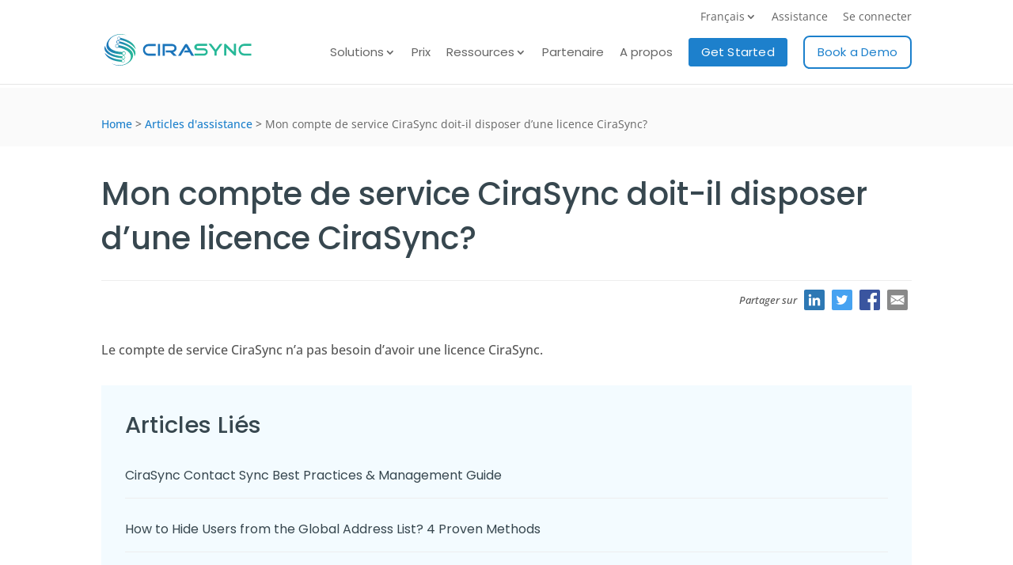

--- FILE ---
content_type: image/svg+xml
request_url: https://cirasync.com/wp-content/uploads/2019/03/twitter.svg
body_size: -488
content:
<svg id="Слой_1" data-name="Слой 1" xmlns="http://www.w3.org/2000/svg" width="50" height="50" viewBox="0 0 50 50"><defs><style>.cls-1{fill:#46a2f1;}.cls-2{fill:#fff;}</style></defs><title>twitter</title><rect class="cls-1" width="50" height="50"/><path id="twitter-twitter" class="cls-2" d="M39,16.32a11.76,11.76,0,0,1-3.3.9A5.76,5.76,0,0,0,38.23,14a11.53,11.53,0,0,1-3.65,1.4,5.74,5.74,0,0,0-9.94,3.93,5.66,5.66,0,0,0,.15,1.31,16.3,16.3,0,0,1-11.84-6,5.74,5.74,0,0,0,1.78,7.67,5.79,5.79,0,0,1-2.61-.72v.08a5.75,5.75,0,0,0,4.61,5.63,5.79,5.79,0,0,1-1.51.2,6.38,6.38,0,0,1-1.08-.1,5.75,5.75,0,0,0,5.36,4,11.51,11.51,0,0,1-7.13,2.46A12.44,12.44,0,0,1,11,33.8a16.25,16.25,0,0,0,8.81,2.58c10.56,0,16.34-8.76,16.34-16.35,0-.25,0-.49,0-.74A11.58,11.58,0,0,0,39,16.32Z"/></svg>

--- FILE ---
content_type: image/svg+xml
request_url: https://cirasync.com/wp-content/uploads/2022/12/CiraSync-logo-color-scale.svg
body_size: 1188
content:
<?xml version="1.0" encoding="UTF-8"?> <svg xmlns="http://www.w3.org/2000/svg" xmlns:xlink="http://www.w3.org/1999/xlink" id="Layer_1" data-name="Layer 1" viewBox="0 0 280 60"><defs><style>.cls-1{fill:none;}.cls-2{fill:#1b75bb;}.cls-3{fill:#27b898;}.cls-4{fill:url(#linear-gradient);}.cls-5{fill:url(#linear-gradient-2);}.cls-6{fill:url(#linear-gradient-3);}.cls-7{fill:url(#linear-gradient-4);}.cls-8{fill:url(#linear-gradient-5);}.cls-9{fill:url(#linear-gradient-6);}</style><linearGradient id="linear-gradient" x1="-153.39" y1="300.93" x2="-154.89" y2="300.93" gradientTransform="matrix(27.04, 0, 0, -27.3, 4201.43, 8253.98)" gradientUnits="userSpaceOnUse"><stop offset="0" stop-color="#27b898"></stop><stop offset="1" stop-color="#1b75bb"></stop></linearGradient><linearGradient id="linear-gradient-2" x1="-152.54" y1="294.5" x2="-154.04" y2="294.5" gradientTransform="matrix(24.17, 0, 0, -20.39, 3745.42, 6030.8)" xlink:href="#linear-gradient"></linearGradient><linearGradient id="linear-gradient-3" x1="-152.28" y1="287.25" x2="-153.78" y2="287.25" gradientTransform="matrix(23.38, 0, 0, -15.84, 3619.08, 4566.45)" xlink:href="#linear-gradient"></linearGradient><linearGradient id="linear-gradient-4" x1="-153.05" y1="300.75" x2="-154.55" y2="300.75" gradientTransform="matrix(25.11, 0, 0, -26.71, 3884.88, 8052.13)" xlink:href="#linear-gradient"></linearGradient><linearGradient id="linear-gradient-5" x1="-153.34" y1="288.92" x2="-154.84" y2="288.92" gradientTransform="matrix(26.08, 0, 0, -16.86, 4037.72, 4905.85)" xlink:href="#linear-gradient"></linearGradient><linearGradient id="linear-gradient-6" x1="-153.13" y1="276.63" x2="-154.63" y2="276.63" gradientTransform="matrix(25.25, 0, 0, -12.21, 3905.52, 3423.88)" xlink:href="#linear-gradient"></linearGradient></defs><rect class="cls-1" width="280" height="60"></rect><path class="cls-2" d="M75.44,22.27a10.7,10.7,0,0,0-2.76,7.56,11.51,11.51,0,0,0,2.88,7.89,10.81,10.81,0,0,0,8.36,3.53H96.77V37.31H84.05a7.11,7.11,0,0,1-5.71-2.38,7.71,7.71,0,0,1,.22-10.08,7.17,7.17,0,0,1,5.49-2.15H96.77V18.81H84.05a11.06,11.06,0,0,0-8.61,3.45Z"></path><polygon class="cls-2" points="101.04 41.28 104.95 41.28 104.95 18.8 101.04 18.8 101.04 41.28"></polygon><path class="cls-2" d="M134.7,31.38a7.21,7.21,0,0,0,1.41-4.68,7.36,7.36,0,0,0-2.35-5.52A10.94,10.94,0,0,0,126,18.71H109.86V41.28h4V22.7h12.93q5.16,0,5.32,4a3.77,3.77,0,0,1-1.17,3,6,6,0,0,1-4.31,1.36H116V35h8.47l6.32,6.32h5.8l-6.84-6.82a8.48,8.48,0,0,0,4.94-3.07ZM157.39,21a5.21,5.21,0,0,0-1.63-1.77,2.45,2.45,0,0,0-1.52-.47,2.9,2.9,0,0,0-1.46.6,5.21,5.21,0,0,0-1.52,1.58L139,41.28H144l10.16-16.66,3.92,6.44h-6l-2.4,3.9h10.78l3.82,6.32h5.07Z"></path><path class="cls-3" d="M187.39,27H176.88a2.85,2.85,0,0,1-2-.71,2.18,2.18,0,0,1-.69-1.59,2.22,2.22,0,0,1,.69-1.6,2.73,2.73,0,0,1,2-.68h17V18.47H176.72a7.06,7.06,0,0,0-5.31,1.94,6,6,0,0,0,0,8.57,7.14,7.14,0,0,0,5.31,1.94h10.6a4.88,4.88,0,0,1,3.15.95,2.58,2.58,0,0,1,1,2.15,2.69,2.69,0,0,1-1.06,2.14,4.67,4.67,0,0,1-3.11.92h-17.2V41h17.2a7.79,7.79,0,0,0,5.78-2.18A6.48,6.48,0,0,0,195,34a6.68,6.68,0,0,0-1.94-4.85A7.75,7.75,0,0,0,187.34,27Z"></path><polygon class="cls-3" points="218.04 18.57 209.98 29.7 201.48 18.47 196.44 18.47 207.91 33.47 207.91 40.95 211.82 40.95 211.82 33.63 222.96 18.63 218.04 18.57"></polygon><path class="cls-3" d="M244.45,33.93,230,19.61a3.23,3.23,0,0,0-2.16-1.16,1.57,1.57,0,0,0-1.22.53,2.16,2.16,0,0,0-.48,1.44V41H230V25.42l14.42,14.42a3.75,3.75,0,0,0,2.46,1.31c1,0,1.47-.72,1.47-2.15V18.52h-3.91Zm20.06-11.57h12.64V18.49H264.46A11,11,0,0,0,255.94,22a10.66,10.66,0,0,0-2.76,7.54,11.52,11.52,0,0,0,2.76,7.87,10.76,10.76,0,0,0,8.45,3.52H277.1V37H264.4a7.07,7.07,0,0,1-5.69-2.38,7.68,7.68,0,0,1,.22-10,7.22,7.22,0,0,1,5.53-2.2Z"></path><path class="cls-4" d="M23.54,19.08a3.55,3.55,0,0,1,3.61,2C81.52,31.39,41.3,73.55,13.53,55.61,43.8,70.42,71,34.55,26.18,25.37a3.57,3.57,0,0,1-4.12.26,3.55,3.55,0,0,1,1.48-6.55Zm.33.92a2.65,2.65,0,1,0,0,5.29h0v-.07a2.61,2.61,0,1,0,0-5.22Z"></path><path class="cls-5" d="M25.45,11.84A3.28,3.28,0,0,1,28.7,14h0v0c11.8,2.14,36.92,13.7,28,28.39-.58-12.66-11.16-20.48-28.84-24.9a3.29,3.29,0,0,1-5.43-3.2A3.29,3.29,0,0,1,25.45,11.84Zm.09.87-.22,0a2.41,2.41,0,0,0,.22,4.77h0v0a2.39,2.39,0,1,0,0-4.78Z"></path><path class="cls-6" d="M26.27,5.46A3.12,3.12,0,0,1,30,7h0l.67.17c14.59,3.75,25.8,9.73,28.43,21.39l.11.54c-6.77-9.41-16.76-15.44-29.91-18.24a3,3,0,0,1-1.95.67,3.09,3.09,0,0,1-1.1-6Zm1,.49h-.21a2.39,2.39,0,1,0,.21,0Z"></path><path class="cls-7" d="M33.41,38.54c-55.14-1.63-22.15-49.54,8-36.2C9.25-7.47-11.86,32.14,33.67,34.13h0l.18-.19a3.57,3.57,0,1,1-.44,4.6Zm5.64-2.69a2.57,2.57,0,1,0,.05.22h0Z"></path><path class="cls-8" d="M1,22.14c2.56,12.37,14.19,18.43,32.44,20a3.14,3.14,0,0,1,2-1.21h-.05A3.27,3.27,0,1,1,33,45.71C21.11,45.53-5.53,38,1,22.14ZM36.49,41.75a2.42,2.42,0,0,0-2.5,1,2.41,2.41,0,0,0,2.4,3.74h0l0,0a2.43,2.43,0,0,0,1.59-1,2.37,2.37,0,0,0,.38-1.83A2.43,2.43,0,0,0,36.49,41.75Z"></path><path class="cls-9" d="M.5,35.8C8.76,44,19.68,48.29,33.1,49h0l.18-.19A3,3,0,0,1,34.9,48h0l-.1,0a3.09,3.09,0,1,1-2,4.9C17.44,51.49,4.93,47.33.5,35.8Zm35.37,13a2.38,2.38,0,1,0,0,4.66h-.07a2.37,2.37,0,0,0,1.94-2.73h0l0-.22A2.39,2.39,0,0,0,35.87,48.76Z"></path></svg> 

--- FILE ---
content_type: image/svg+xml
request_url: https://cirasync.com/wp-content/uploads/2019/03/linked-in.svg
body_size: -556
content:
<svg id="Слой_1" data-name="Слой 1" xmlns="http://www.w3.org/2000/svg" width="50" height="50" viewBox="0 0 50 50"><defs><style>.cls-1{fill:#2d78b4;}.cls-2{fill:#fff;}</style></defs><title>linked-in</title><rect class="cls-1" width="50" height="50"/><path class="cls-2" d="M11.46,38.88h5.81V20.21H11.46Zm2.91-27.95a3.37,3.37,0,1,0,3.36,3.37A3.37,3.37,0,0,0,14.37,10.93ZM32,19.75a6.09,6.09,0,0,0-5.49,3h-.08V20.21H20.91V38.88H26.7V29.65c0-2.44.46-4.8,3.48-4.8s3,2.79,3,4.95v9.08H39V28.64C39,23.62,37.91,19.75,32,19.75Z"/></svg>